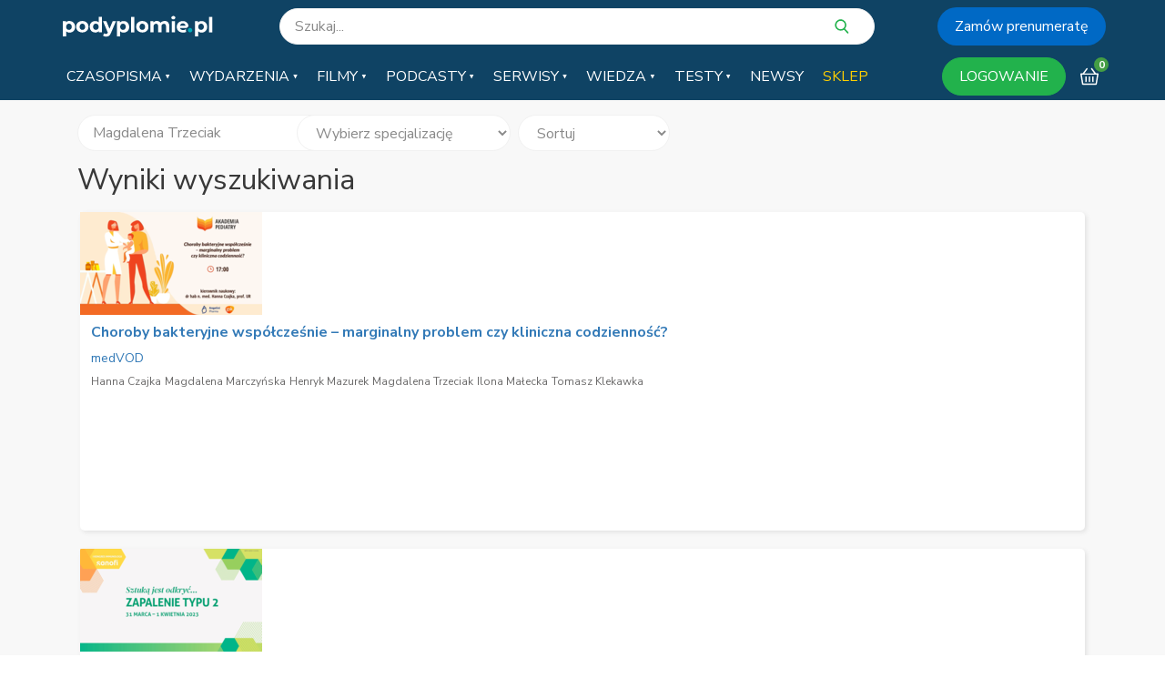

--- FILE ---
content_type: text/html; charset=utf-8
request_url: https://podyplomie.pl/medVOD/films/search?keyword=Magdalena+Trzeciak
body_size: 22078
content:
<!DOCTYPE html>
<html>
<head>
<title>podyplomie.pl</title>
<meta content='width=device-width, initial-scale=1, minimum-scale=1.0' name='viewport'>
<meta content='' name='description'>
<script type="application/javascript" src="https://ced.sascdn.com/tag/3674/smart.js" async></script>
<script type="application/javascript">
  var sas = sas || {};
  sas.cmd = sas.cmd || [];
  sas.cmd.push(function() {
    sas.setup({ networkid: 3674, domain: "https://www8.smartadserver.com", async: true });
  });
  sas.cmd.push(function() {
    sas.call("onecall", {
      siteId: 343823,
      pageId: 1202359,
      formats: [
        { id: 88910 }
        ,{ id: 88926 }
        ,{ id: 88913 }
        ,{ id: 89651 }
        ,{ id: 89650 }
        ,{ id: 88909 }
        ,{ id: 88922 }
        ,{ id: 88923 }
        ,{ id: 88911 }
        ,{ id: 88924 }
        ,{ id: 88908 }
        ,{ id: 88916 }
        ,{ id: 88925 }
        ,{ id: 88921 }
        ,{ id: 89544 }
        ,{ id: 88927 }
        ,{ id: 88942 }
        ,{ id: 88932 }
        ,{ id: 88935 }
        ,{ id: 88934 }
        ,{ id: 88929 }
        ,{ id: 88933 }
        ,{ id: 88931 }
        ,{ id: 88928 }
        ,{ id: 89567 }
        ,{ id: 88760 }
        ,{ id: 88761 }
        ,{ id: 103131 }
        ,{ id: 117659 }
        ,{ id: 117907 }
      ],
      target: "user_logged_in=false;specialization=;lekarz=false;url=https://podyplomie.pl/medVOD/films/search;path=/medVOD/films"
    });
  });
</script>

<script data-blockingmode='auto' data-cbid='6c85dd69-5b53-4661-a201-a01f22a20f04' id='Cookiebot' src='https://consent.cookiebot.com/uc.js' type='text/javascript'></script>
<script>
  window.addEventListener('CookiebotOnConsentReady', () => {
    Cookiebot.changed && document.location.reload();
  })
</script>

<script type="text/plain" data-cookieconsent="statistics">
  window.dataLayer = window.dataLayer || [];
  
      dataLayer.push({
        'event': 'Pageview',
        'pagePath': '/medVOD/films/search',
        'loggedIn': 'false',
        'userId': '',
        'doctor': 'false',
        'specializations': []
      });
    
</script>

<!-- Google Tag Manager -->
<script type="text/plain" data-cookieconsent="statistics">(function(w,d,s,l,i){w[l]=w[l]||[];w[l].push({'gtm.start':
new Date().getTime(),event:'gtm.js'});var f=d.getElementsByTagName(s)[0],
j=d.createElement(s),dl=l!='dataLayer'?'&l='+l:'';j.async=true;j.src=
'https://www.googletagmanager.com/gtm.js?id='+i+dl;f.parentNode.insertBefore(j,f);
})(window,document,'script','dataLayer','GTM-55FTDND');</script>
<!-- End Google Tag Manager -->

<script type="text/plain" data-cookieconsent="statistics" async src="https://www.googletagmanager.com/gtag/js?id=G-MSV3R07GV8"></script>
<script type="text/plain" data-cookieconsent="statistics">
  window.dataLayer = window.dataLayer || [];
  function gtag(){dataLayer.push(arguments);}
  gtag('js', new Date());

  gtag('config', 'G-MSV3R07GV8');
</script>

<meta content='ygfmwf7yveeqdjapix6v4f1bnqomd0' name='facebook-domain-verification'>
<link rel="stylesheet" media="screen" href="https://fonts.googleapis.com/css?family=Open+Sans:300,400,400i,700|Roboto:400,700|Nunito+Sans:300,400,400i,700,900i&amp;amp;subset=latin-ext" />
<link rel="preload" media="screen" href="//maxcdn.bootstrapcdn.com/font-awesome/4.3.0/fonts/fontawesome-webfont.woff2?v=4.3.0" as="font" type="font/woff2" crossorigin="anonymous" />
<link rel="stylesheet preload prefetch" media="screen" href="//maxcdn.bootstrapcdn.com/font-awesome/4.3.0/css/font-awesome.min.css" as="style" />
<link rel="stylesheet" media="all" href="https://podyplomie.pl/assets/podyplomie_application-a4a444de2974e57b8e3a112e9b7fc2a90e70a423f8e1e47ebffca4f906c72278.css" />

<script src="https://podyplomie.pl/assets/podyplomie_application-5d6aee5ee77dec7d41f1a9dcd9dfe4cc6d65491831a38b13a77536aacb5692a3.js" data-cookieconsent="ignore"></script>
<script src="https://content.jwplatform.com/libraries/IuPWIXpE.js" data-cookieconsent="ignore"></script>
<meta name="csrf-param" content="authenticity_token" />
<meta name="csrf-token" content="ZoM2t45bEY+C9OVlUvj+l+P3TC/oVkRfQCoE8HLYtSeFrwtwiRIrfBD8LiWmrEYM98zKSuRDkyl15aLd8qeikA==" />
<link rel="shortcut icon" type="image/x-icon" href="https://podyplomie.pl/favicon.ico" />

<!--[if lte IE 8]>
<style>
  .main { padding-bottom: 1050px; }
</style>
<![endif]-->
<!--[if IE 9]>
<style>
  footer { position: initial !important; bottom: auto !important; }
</style>
<![endif]-->
<script>
  var swfobject_path = 'https://podyplomie.pl/assets/swfobject-d4690e069f549be18fb97e406190cccbc30d222562ca201b4b61684912953de6.js';
</script>
<script src='https://cdnjs.cloudflare.com/ajax/libs/postscribe/2.0.8/postscribe.min.js'></script>
</head>
<body class='home'>

<!-- Google Tag Manager (noscript) -->
<noscript><iframe src="https://www.googletagmanager.com/ns.html?id=GTM-55FTDND" 
height="0" width="0" style="display:none;visibility:hidden"></iframe></noscript>
<!-- End Google Tag Manager (noscript) -->
<svg style="display: none">
  <defs>

    <g id="icon_envelope">
      <path d="M20 4H4c-1.1 0-1.99.9-1.99 2L2 18c0 1.1.9 2 2 2h16c1.1 0 2-.9 2-2V6c0-1.1-.9-2-2-2zm0 4l-8 5-8-5V6l8 5 8-5v2z"/>
    </g>

    <g id="icon_mail">
        <path fill="white" stroke="white"
              d="M28.265,74.024H.52a.52.52,0,0,0-.52.52V93.965a.52.52,0,0,0,.5.519H28.265a.52.52,0,0,0,.52-.52V74.544A.52.52,0,0,0,28.265,74.024Zm-1.256,1.04L14.393,87.681,1.776,75.064Zm.736,17.645L21,85.968a.52.52,0,0,0-.736.736l6.742,6.742H1.776L8.518,86.7a.52.52,0,0,0-.736-.736L1.04,92.71V75.8L14.025,88.784a.52.52,0,0,0,.736,0L27.745,75.8V92.71Z"
              transform="translate(0 -74.024)"/>
    </g>

    <g id="icon_phone" transform="translate(0.533 0.504)">
      <path fill="white" stroke="white"
            d="M25.992,21.407A2,2,0,0,0,25,19.929l-6.417-3.694a2.014,2.014,0,0,0-2.424.321L14.9,17.819a.926.926,0,0,1-1.237.069,36.529,36.529,0,0,1-2.916-2.623,36.542,36.542,0,0,1-2.623-2.916.926.926,0,0,1,.069-1.237L9.455,9.848a2.013,2.013,0,0,0,.321-2.424L6.081,1.007A2.01,2.01,0,0,0,2.918.589l-1.9,1.9C-.316,3.822-.337,6.254.953,9.34a30.236,30.236,0,0,0,6.52,9.2,30.235,30.235,0,0,0,9.2,6.52,10.725,10.725,0,0,0,4.028.952A3.841,3.841,0,0,0,23.517,25l1.9-1.9a2,2,0,0,0,.571-1.685Zm-7.827-4.443,6.417,3.694a1.167,1.167,0,0,1,.357,1.705L16.411,17.5l.346-.346a1.17,1.17,0,0,1,1.408-.186ZM4.492.853a1.159,1.159,0,0,1,.859.575L9.045,7.844a1.169,1.169,0,0,1-.186,1.408l-.318.318-4.894-8.5A1.153,1.153,0,0,1,4.336.842a1.19,1.19,0,0,1,.156.01ZM22.921,24.4c-1.056,1.056-3.216,1.012-5.925-.121a29.384,29.384,0,0,1-8.926-6.338A29.384,29.384,0,0,1,1.731,9.014C.6,6.3.553,4.145,1.609,3.089L3.023,1.675l4.9,8.512-.329.329a1.768,1.768,0,0,0-.13,2.362,37.384,37.384,0,0,0,2.683,2.983,37.4,37.4,0,0,0,2.983,2.683,1.768,1.768,0,0,0,2.362-.13l.3-.3,8.539,4.874L22.921,24.4Z"
            transform="translate(0 0)"/>
    </g>

    <g id="icon_user">
      <path stroke='white' stroke-width='1.5px' fill='white' transform="translate(2, 2)" d="M0,17.326V15.16c0-2.383,3.9-4.332,8.663-4.332s8.663,1.949,8.663,4.332v2.165ZM4.331,4.332A4.331,4.331,0,1,1,8.663,8.663,4.332,4.332,0,0,1,4.331,4.332Z"/>
    </g>

    <g id="icon_user_lines">
      <path stroke-width='1.5px' fill='none' transform="translate(2, 2)" d="M0,17.326V15.16c0-2.383,3.9-4.332,8.663-4.332s8.663,1.949,8.663,4.332v2.165ZM4.331,4.332A4.331,4.331,0,1,1,8.663,8.663,4.332,4.332,0,0,1,4.331,4.332Z"/>
    </g>

    <g id="icon_lock">
      <path d="M18 8h-1V6c0-2.76-2.24-5-5-5S7 3.24 7 6v2H6c-1.1 0-2 .9-2 2v10c0 1.1.9 2 2 2h12c1.1 0 2-.9 2-2V10c0-1.1-.9-2-2-2zm-6 9c-1.1 0-2-.9-2-2s.9-2 2-2 2 .9 2 2-.9 2-2 2zm3.1-9H8.9V6c0-1.71 1.39-3.1 3.1-3.1 1.71 0 3.1 1.39 3.1 3.1v2z"/>
    </g>

    <g id = "icon-right-arrow">
      <path d="M8604.99,3368.99L8610,3374l-5.01,5.01" style="stroke: inherit; filter: none; fill: inherit"/>
    </g>

    <g id="icon_calendar">
      <path d="M17 12h-5v5h5v-5zM16 1v2H8V1H6v2H5c-1.11 0-1.99.9-1.99 2L3 19c0 1.1.89 2 2 2h14c1.1 0 2-.9 2-2V5c0-1.1-.9-2-2-2h-1V1h-2zm3 18H5V8h14v11z"/>
    </g>

    <g id="icon_clock">
      <path d="M11.99 2C6.47 2 2 6.48 2 12s4.47 10 9.99 10C17.52 22 22 17.52 22 12S17.52 2 11.99 2zM12 20c-4.42 0-8-3.58-8-8s3.58-8 8-8 8 3.58 8 8-3.58 8-8 8z"/>
      <path d="M12.5 7H11v6l5.25 3.15.75-1.23-4.5-2.67z"/>
    </g>

    <g id="icon_play">
      <path d="M12,0.2C5.5,0.2,0.2,5.5,0.2,12S5.5,23.8,12,23.8S23.8,18.5,23.8,12S18.5,0.2,12,0.2z M9.6,16.1V7.9 c0-0.3,0.3-0.6,0.6-0.6c0.1,0,0.3,0,0.4,0.1l5.5,4.1c0.3,0.2,0.3,0.6,0.1,0.8l-0.1,0.1l-5.6,4.2c-0.3,0.2-0.6,0.1-0.8-0.1 C9.6,16.3,9.6,16.2,9.6,16.1z"/>
    </g>

    <g id="icon_arrow_back">
      <path fill="none" d="M0 0h24v24H0V0z"/>
      <path d="M20 11H7.83l5.59-5.59L12 4l-8 8 8 8 1.41-1.41L7.83 13H20v-2z"/>
    </g>

    <g id="icon_hourglass">
      <path d="M6 2v6h.01L6 8.01 10 12l-4 4 .01.01H6V22h12v-5.99h-.01L18 16l-4-4 4-3.99-.01-.01H18V2H6zm10 14.5V20H8v-3.5l4-4 4 4zm-4-5l-4-4V4h8v3.5l-4 4z"/>
    </g>

    <g id="icon_star">
      <path d="M12,17.6l6.5,4.7L16,14.7l6.5-4.6h-8L12,2.2l-2.5,7.9h-8L8,14.7l-2.5,7.6L12,17.6z"/>
    </g>

    <g id="icon_cart">
      <path d="M23.8,8.2c-0.2-0.2-0.4-0.3-0.7-0.3h-2.5l-4.9-6.6c-0.3-0.4-0.9-0.5-1.3-0.2c-0.4,0.3-0.5,0.9-0.2,1.3l4.1,5.6h-13
    l4.1-5.6c0.3-0.4,0.2-1-0.2-1.3C8.9,0.8,8.3,0.9,8,1.3L3.1,7.9H0.9C0.6,7.9,0.4,8,0.2,8.2S0,8.7,0,8.9l2.2,13.4
    c0.1,0.4,0.4,0.7,0.9,0.7h17.7c0.4,0,0.8-0.3,0.9-0.7L24,8.9C24,8.7,24,8.4,23.8,8.2z M20.1,21.3H3.9L2,9.7H22L20.1,21.3z"/>
      <path d="M12,11.8c-0.5,0-0.9,0.4-0.9,0.9v5.9c0,0.5,0.4,0.9,0.9,0.9c0.5,0,0.9-0.4,0.9-0.9v-5.9C12.9,12.2,12.5,11.8,12,11.8z"/>
      <path d="M16.6,11.8c-0.5,0-0.9,0.4-0.9,0.9v5.9c0,0.5,0.4,0.9,0.9,0.9c0.5,0,0.9-0.4,0.9-0.9v-5.9C17.5,12.2,17.1,11.8,16.6,11.8z
    "/>
      <path d="M7.4,11.8c-0.5,0-0.9,0.4-0.9,0.9v5.9c0,0.5,0.4,0.9,0.9,0.9s0.9-0.4,0.9-0.9v-5.9C8.3,12.2,7.9,11.8,7.4,11.8z"/>
    </g>

    <g id="icon_search">
      <path class="cls-1" d="M20.53,19.65,16.1,15a7.51,7.51,0,1,0-5.75,2.68,7.38,7.38,0,0,0,4.31-1.36L19.12,21a1,1,0,0,0,.71.3,1,1,0,0,0,.68-.28A1,1,0,0,0,20.53,19.65Zm-10.18-15A5.56,5.56,0,1,1,4.8,10.21,5.57,5.57,0,0,1,10.35,4.65Z"/>
    </g>

    <g id="icon_hamburger">
      <rect class="cls-1" x="1.65" y="5.46" width="20.85" height="2.67" rx="1.33" ry="1.33"/>
      <rect class="cls-1" x="1.65" y="10.79" width="20.85" height="2.67" rx="1.33" ry="1.33"/>
      <rect class="cls-1" x="1.65" y="16.13" width="20.85" height="2.67" rx="1.33" ry="1.33"/>
    </g>

    <g id="icon_close">
      <rect class="cls-1" x="1.86" y="10.74" width="20.85" height="2.78" rx="1.39" ry="1.39" transform="translate(29.54 12.02) rotate(135)"/>
      <rect class="cls-1" x="1.86" y="10.74" width="20.85" height="2.78" rx="1.39" ry="1.39" transform="translate(12.17 -5.13) rotate(45)"/>
    </g>

    <g id="icon_book">
      <path d="M23.2,4.9l-1.7,0V3.2c0-0.4-0.3-0.7-0.7-0.8c-0.1,0-1.7-0.2-3.7,0.1c-2.2,0.4-3.9,1.4-5.1,2.9c-1.2-1.5-2.9-2.5-5.1-2.9
			c-2-0.4-3.6-0.1-3.7-0.1C2.8,2.5,2.5,2.8,2.5,3.2v1.7H0.8C0.4,4.9,0,5.3,0,5.7v15.1c0,0.3,0.1,0.5,0.3,0.7s0.5,0.2,0.7,0.1
			c0.1,0,6.1-2.1,10.6,0c0.2,0.1,0.5,0.1,0.7,0c4.5-2,10.5,0,10.6,0c0.1,0,0.2,0,0.3,0c0.2,0,0.3-0.1,0.5-0.1
			c0.2-0.2,0.3-0.4,0.3-0.7V5.7C24,5.3,23.6,4.9,23.2,4.9z M1.6,19.8V6.5h0.9v10.7c0,0.2,0.1,0.5,0.3,0.6C3,18,3.2,18.1,3.4,18
			c0,0,3.5-0.5,6.1,1.3C6.4,18.8,3.2,19.4,1.6,19.8z M11.2,18.6c-1.1-1-2.6-1.7-4.3-2c-0.8-0.2-1.6-0.2-2.2-0.2c-0.2,0-0.4,0-0.5,0
			V3.9h0C5.7,3.9,9.4,4,11.2,7.1V18.6z M12.8,7.1c1.8-3,5.5-3.2,7.1-3.1v12.4c-0.7,0-1.7,0-2.7,0.2c-1.7,0.3-3.2,1-4.3,2L12.8,7.1
			L12.8,7.1z M14.5,19.3c2.5-1.7,6-1.3,6.1-1.3c0.2,0,0.5,0,0.6-0.2c0.2-0.2,0.3-0.4,0.3-0.6V6.5h0.9v13.2
			C20.8,19.4,17.6,18.8,14.5,19.3z"/>
    </g>

    <g id="icon_logout">
      <path d="M1.2,14.2c-0.4-3.8,1.3-7.2,4-9.4C6.3,4,7.8,4.7,7.8,6l0,0c0,0.5-0.2,1-0.6,1.3c-1.9,1.6-3.1,4-2.8,6.7
			c0.4,3.5,3.2,6.4,6.7,6.8c4.6,0.5,8.5-3.1,8.5-7.6c0-2.4-1.1-4.5-2.8-5.9C16.4,7,16.2,6.5,16.2,6l0,0c0-1.3,1.5-2.1,2.6-1.3
			c2.5,2,4,5,4,8.4c0,6.2-5.3,11.2-11.6,10.8C6,23.6,1.7,19.4,1.2,14.2z M12,0c-0.9,0-1.6,0.7-1.6,1.6v7.3c0,0.9,0.7,1.6,1.6,1.6
			c0.9,0,1.6-0.7,1.6-1.6V1.6C13.6,0.7,12.9,0,12,0z"/>
    </g>

    <g id="icon_check">
      <path d="M24,2.6L9.1,17.5c-0.1,0.1-0.3,0.1-0.5,0L0.1,9.1C0,8.9,0,8.7,0.1,8.6l2.1-2.1c0.1-0.1,0.3-0.1,0.5,0l6.2,6.2 L21.4,0.1c0.1-0.1,0.3-0.1,0.5,0L24,2.2C24.1,2.3,24.1,2.5,24,2.6z"/>
    </g>

    <g id="icon_doctor">
      <path fill="#a5a5a5"
            d="M116.836,94.083,112.449,68.4a7.31,7.31,0,0,0-5.123-5.8l-11.832-3.57a13.2,13.2,0,0,0-9.157-11.46c.375-.416.722-.83,1.04-1.235a22.966,22.966,0,0,0,4.7-10.211h.913A4.31,4.31,0,0,0,97.3,31.819V29.612a4.335,4.335,0,0,0-2.232-3.765V20.539a1.452,1.452,0,1,0-2.9,0V26.5a8.951,8.951,0,0,0-1.931.559,1.458,1.458,0,0,0-.2.091c-.156.071-.312.146-.468.23v-11.7A5.87,5.87,0,0,0,83.7,9.812H79.69a6.024,6.024,0,0,0-3.8,1.357l-.393.321a4.056,4.056,0,0,1-5.135,0l-.393-.321a6.025,6.025,0,0,0-3.8-1.357H62.153a5.87,5.87,0,0,0-5.863,5.863v11.7c-.156-.084-.312-.159-.468-.23a1.456,1.456,0,0,0-.2-.091,8.954,8.954,0,0,0-1.931-.559V11.432A8.537,8.537,0,0,1,62.215,2.9h21.42a8.537,8.537,0,0,1,8.527,8.527v2.283a1.452,1.452,0,1,0,2.9,0V11.432A11.445,11.445,0,0,0,83.635,0H62.215A11.445,11.445,0,0,0,50.783,11.432V25.847a4.335,4.335,0,0,0-2.232,3.765v2.207a4.31,4.31,0,0,0,4.306,4.306h.913a22.963,22.963,0,0,0,4.7,10.211c.318.4.665.819,1.039,1.234a13.245,13.245,0,0,0-9.156,11.461L38.525,62.6A7.31,7.31,0,0,0,33.4,68.4L31.62,78.831a1.452,1.452,0,0,0,2.863.489L36.264,68.89a4.422,4.422,0,0,1,3.1-3.509l10.944-3.3v2.872a7.265,7.265,0,0,0-5.522,4.572,7.364,7.364,0,0,0-.431,1.972L43.3,85.072a3.691,3.691,0,0,0,3.68,3.978h1.81a1.452,1.452,0,1,0,0-2.9h-1.81a.787.787,0,0,1-.784-.848l1.058-13.576a4.458,4.458,0,0,1,.261-1.194,4.391,4.391,0,0,1,4.11-2.8l.239,0h.033a4.351,4.351,0,0,1,4.055,2.6,4.454,4.454,0,0,1,.34,1.394L57.345,85.3a.787.787,0,0,1-.784.848h-1.81a1.452,1.452,0,1,0,0,2.9h1.81a3.691,3.691,0,0,0,3.68-3.978L59.183,71.5a7.355,7.355,0,0,0-.561-2.3,7.189,7.189,0,0,0-5.411-4.252V61.2L58.2,59.7c.454.957,1.354,3.024,3.137,7.479,1.8,4.5,4.03,10.259,6.172,15.861q.023.071.053.138c1.429,3.74,2.816,7.4,4,10.563a1.452,1.452,0,0,0,2.719,0c1.186-3.16,2.572-6.823,4-10.563a1.446,1.446,0,0,0,.053-.138c2.14-5.6,4.372-11.358,6.168-15.853,1.785-4.462,2.686-6.53,3.14-7.488L92.639,61.2V69.78a7.512,7.512,0,1,0,2.9.006V62.08l10.944,3.3a4.422,4.422,0,0,1,3.1,3.509l4.387,25.682a1.442,1.442,0,0,1-1.421,1.685H33.3a1.442,1.442,0,0,1-1.421-1.685L33.325,86.1a1.452,1.452,0,0,0-2.863-.489l-1.448,8.476A4.345,4.345,0,0,0,33.3,99.161h79.254a4.346,4.346,0,0,0,4.284-5.078ZM92.18,29.456a6.232,6.232,0,0,1,1.4-.189,1.484,1.484,0,0,0,.71-.168,1.376,1.376,0,0,1,.1.514v2.207a1.4,1.4,0,0,1-1.4,1.4H92.18V29.456ZM53.67,33.22h-.813a1.4,1.4,0,0,1-1.4-1.4V29.612a1.378,1.378,0,0,1,.1-.514,1.481,1.481,0,0,0,.71.168,6.474,6.474,0,0,1,1.4.19V33.22Zm2.9,1.628V31.034a2.038,2.038,0,0,0,2.62-1.953v-13.4a2.962,2.962,0,0,1,2.959-2.959h4.008a3.113,3.113,0,0,1,1.965.7l.393.321a6.961,6.961,0,0,0,8.812,0l.393-.321a3.112,3.112,0,0,1,1.965-.7H83.7a2.962,2.962,0,0,1,2.959,2.959V29.081a2.038,2.038,0,0,0,2.62,1.954v3.814c0,2.12-1.466,6.237-4.182,9.692a19.144,19.144,0,0,1-3.48,3.448,1.455,1.455,0,0,0-.13.1,14.155,14.155,0,0,1-17.118,0,1.473,1.473,0,0,0-.129-.1,19.159,19.159,0,0,1-3.481-3.449C58.04,41.086,56.574,36.969,56.574,34.849ZM82.438,58.309,72.925,65.42l-9.513-7.111A6.886,6.886,0,0,0,64.884,54.2V51.857a17.053,17.053,0,0,0,16.083,0V54.2A6.886,6.886,0,0,0,82.438,58.309Zm-21.45-1.621a3.97,3.97,0,0,0-2.448-.123c-.036.008-.07.018-.1.028l-5.017,1.514a10.316,10.316,0,0,1,8.561-8.136V54.2A3.84,3.84,0,0,1,60.988,56.688ZM64.93,68.345l-.008-.02-.218-.551-.039-.1-.209-.527-.015-.037q-.323-.811-.622-1.557l-.044-.108-.17-.422-.061-.152-.161-.4-.047-.116-.282-.695-.075-.183-.106-.26-.113-.276-.042-.1-.033-.079q-.252-.611-.478-1.153l0-.009c-.081-.192-.159-.38-.235-.559l-.116-.273,8.182,6.115-3.419,1.452-.018.008-1.427.606Zm3.465,8.891q-.43-1.116-.865-2.241-.679-1.754-1.3-3.341l.542-.23L68.986,74Zm4.559,11.8a1.446,1.446,0,0,0-.149-.244c-.656-1.734-1.489-3.929-2.411-6.343l1.356-7.423H74.1l1.356,7.423C74.49,84.981,73.623,87.268,72.953,89.038Zm1.692-16.914h-3.44l-1.628-1.892,3.348-1.422,3.348,1.422ZM78.321,75q-.434,1.122-.865,2.241L76.864,74l2.214-2.574.542.23Q79,73.244,78.321,75Zm5.562-13.954c-.072.17-.147.348-.223.529l-.03.071L83.4,62.2l-.016.039-.21.509-.039.1-.049.119-.1.236-.12.294-.04.1q-.152.372-.311.765l-.05.123-.16.395-.063.157-.168.417-.048.119q-.3.736-.613,1.535l-.021.053-.208.524-.039.1-.219.554,0,.01-.242.612-1.429-.607-.015-.006-3.421-1.453L84,60.769Q83.942,60.9,83.883,61.042Zm3.531-4.449h0a3.968,3.968,0,0,0-2.548.1,3.839,3.839,0,0,1-.991-2.491V49.969a10.235,10.235,0,0,1,8.567,8.14ZM98.684,77.155a4.609,4.609,0,1,1-4.609-4.609A4.615,4.615,0,0,1,98.684,77.155Z"
            transform="translate(-28.952)"/>
    </g>

    <g transform="translate(-8.081)" id="icon_hospital">
      <g transform="translate(33.478 39.764)">
        <path fill="#a5a5a5"
              d="M166.051,195.222h-14.09V181.177a1.655,1.655,0,0,0-1.617-1.684h-9.969a1.623,1.623,0,0,0-1.706,1.573v14.156H124.58a1.822,1.822,0,0,0-1.861,1.75v9.858a1.782,1.782,0,0,0,1.861,1.684h14.09v14.112a1.78,1.78,0,0,0,1.706,1.839h9.858a1.78,1.78,0,0,0,1.706-1.839V208.514h14.09a1.782,1.782,0,0,0,1.861-1.684v-9.858A1.788,1.788,0,0,0,166.051,195.222Zm-1.684,9.748H150.256a1.929,1.929,0,0,0-1.839,1.861v14.09h-6.2v-14.09a1.913,1.913,0,0,0-1.839-1.861H126.264v-6.2h14.112a1.84,1.84,0,0,0,1.839-1.794V183.038h6.2v13.935a1.84,1.84,0,0,0,1.839,1.794h14.112Z"
              transform="translate(-122.719 -179.491)"/>
      </g>
      <g transform="translate(8.081 0)">
        <path fill="#a5a5a5"
              d="M103.572,46.722,86.868,30.04V10.279a1.754,1.754,0,0,0-1.75-1.75H76.81a1.664,1.664,0,0,0-1.684,1.662v8.02L57.381.51a1.847,1.847,0,0,0-2.548,0L8.6,46.722A1.761,1.761,0,0,0,9.84,49.735h9.9V97.719a1.855,1.855,0,0,0,1.772,1.861H90.634a1.855,1.855,0,0,0,1.772-1.861V49.735h9.9a1.759,1.759,0,0,0,1.772-1.75A1.794,1.794,0,0,0,103.572,46.722ZM90.634,46.19a1.782,1.782,0,0,0-1.772,1.794V96.036H23.287V47.985a1.8,1.8,0,0,0-1.772-1.794h-7.4L56.074,4.231,75.547,23.7a1.813,1.813,0,0,0,1.972.377,1.836,1.836,0,0,0,1.152-1.639V12.074h4.652v18.7a1.742,1.742,0,0,0,.51,1.241L98.011,46.19Z"
              transform="translate(-8.081 0)"/>
      </g>
    </g>

    <g transform="translate(0 -72.533)" id="icon_truck">
      <g transform="translate(6.265 96.809)">
        <path fill="#3B3B3B"
              d="M72.965,337.067a4.7,4.7,0,1,0,4.7,4.7A4.7,4.7,0,0,0,72.965,337.067Zm0,7.831a3.132,3.132,0,1,1,3.132-3.132A3.135,3.135,0,0,1,72.965,344.9Z"
              transform="translate(-68.267 -337.067)"/>
      </g>
      <g transform="translate(32.889 96.809)">
        <path fill="#3B3B3B"
              d="M363.1,337.067a4.7,4.7,0,1,0,4.7,4.7A4.7,4.7,0,0,0,363.1,337.067Zm0,7.831a3.132,3.132,0,1,1,3.132-3.132A3.135,3.135,0,0,1,363.1,344.9Z"
              transform="translate(-358.4 -337.067)"/>
      </g>
      <g transform="translate(29.757 81.147)">
        <path fill="#3B3B3B"
              d="M341.37,177.723l-7.048-10.963a.783.783,0,0,0-.659-.359H325.05a.783.783,0,0,0-.783.783V186.76a.782.782,0,0,0,.783.783h3.132v-1.566h-2.349V167.966h7.4l6.692,10.41v7.6h-3.915v1.566h4.7a.782.782,0,0,0,.783-.783v-8.614A.781.781,0,0,0,341.37,177.723Z"
              transform="translate(-324.267 -166.4)"/>
      </g>
      <g transform="translate(32.889 84.279)">
        <path fill="#3B3B3B"
              d="M359.967,207.581V202.1h6.265v-1.566h-7.048a.783.783,0,0,0-.783.783v7.048a.782.782,0,0,0,.783.783H370.93v-1.566H359.967Z"
              transform="translate(-358.401 -200.533)"/>
      </g>
      <g transform="translate(0 75.665)">
        <path fill="#3B3B3B"
              d="M30.54,106.667H.783A.783.783,0,0,0,0,107.45v25.059a.783.783,0,0,0,.783.783H7.048v-1.566H1.566V108.233H29.757v23.492H14.878v1.566H30.54a.782.782,0,0,0,.783-.783V107.45A.783.783,0,0,0,30.54,106.667Z"
              transform="translate(0 -106.667)"/>
      </g>
      <g transform="translate(0.783 97.592)">
        <g transform="translate(0 0)">
          <rect fill="#3B3B3B" width="4.698" height="1.566"/>
        </g>
      </g>
      <g transform="translate(16.445 97.592)">
        <g transform="translate(0 0)">
          <rect fill="#3B3B3B" width="13.312" height="1.566"/>
        </g>
      </g>
      <g transform="translate(43.069 97.592)">
        <g transform="translate(0 0)">
          <rect fill="#3B3B3B" width="3.132" height="1.566"/>
        </g>
      </g>
      <g transform="translate(3.132 78.798)">
        <g transform="translate(0 0)">
          <rect fill="#3B3B3B" width="27.408" height="1.566"/>
        </g>
      </g>
      <g transform="translate(10.18 100.724)">
        <g transform="translate(0 0)">
          <rect fill="#3B3B3B" width="1.566" height="1.566"/>
        </g>
      </g>
      <g transform="translate(36.805 100.724)">
        <g transform="translate(0 0)">
          <rect fill="#3B3B3B" width="1.566" height="1.566"/>
        </g>
      </g>
      <g transform="translate(3.132 72.533)">
        <g transform="translate(0 0)">
          <rect fill="#3B3B3B" width="10.963" height="1.566"/>
        </g>
      </g>
      <g transform="translate(0 72.533)">
        <g transform="translate(0 0)">
          <rect fill="#3B3B3B" width="1.566" height="1.566"/>
        </g>
      </g>
    </g>

    <g transform="translate(0 -7.982)" id="icon_payment">
      <g transform="translate(0 22.873)">
        <g transform="translate(0 0)">
          <path fill="#3B3B3B"
                d="M39.852,160.017H.672a.671.671,0,0,0-.672.67v18.807a.671.671,0,0,0,.67.672H27.313a.672.672,0,0,0,0-1.343H1.343V161.36H39.179v1.679a.671.671,0,0,0,.67.672h0a.671.671,0,0,0,.672-.67v-2.352A.671.671,0,0,0,39.852,160.017Z"
                transform="translate(0 -160.017)"/>
        </g>
      </g>
      <g transform="translate(1.567 12.687)">
        <path fill="#3B3B3B"
              d="M49.725,63.088,18.382,56.035a.671.671,0,0,0-.8.509L16.011,63.6a.672.672,0,1,0,1.312.291l1.421-6.395L49.43,64.4a.633.633,0,0,0,.148.016.672.672,0,0,0,.147-1.327Z"
              transform="translate(-15.995 -56.019)"/>
      </g>
      <g transform="translate(10.174 7.982)">
        <g transform="translate(0 0)">
          <path fill="#3B3B3B"
                d="M125.191,15.87,106.385,8.034a.674.674,0,0,0-.862.32l-1.567,3.134a.674.674,0,0,0,1.186.641c.007-.013.014-.026.02-.039v0l1.286-2.573,18.225,7.594a.673.673,0,1,0,.519-1.243Z"
                transform="translate(-103.875 -7.982)"/>
        </g>
      </g>
      <g transform="translate(25.074 26.008)">
        <g transform="translate(0 0)">
          <path fill="#3B3B3B" d="M262.891,192.017h-6.219a.672.672,0,1,0,0,1.343h6.219a.672.672,0,1,0,0-1.343Z"
                transform="translate(-256 -192.017)"/>
        </g>
      </g>
      <g transform="translate(12.582 26.052)">
        <g transform="translate(0 0)">
          <path fill="#3B3B3B"
                d="M135.351,192.473a6.9,6.9,0,1,0,6.9,6.9A6.9,6.9,0,0,0,135.351,192.473Zm0,12.537a5.642,5.642,0,1,1,5.642-5.642A5.642,5.642,0,0,1,135.351,205.01Z"
                transform="translate(-128.456 -192.473)"/>
        </g>
      </g>
      <g transform="translate(29.664 28.246)">
        <path fill="#3B3B3B"
              d="M311.475,214.873c-4.153,0-8.619.981-8.619,3.134v18.806c0,2.153,4.466,3.134,8.619,3.134s8.619-.981,8.619-3.134V218.007C320.095,215.854,315.628,214.873,311.475,214.873Zm7.052,21.928c-.118.435-2.468,1.579-7.052,1.579s-6.934-1.144-7.052-1.567v-1.232a20.8,20.8,0,0,0,14.1,0Zm0-3.134c-.118.435-2.468,1.579-7.052,1.579s-6.934-1.144-7.052-1.567v-1.232a20.8,20.8,0,0,0,14.1,0Zm0-3.134c-.118.435-2.468,1.579-7.052,1.579s-6.934-1.144-7.052-1.567v-1.232a20.8,20.8,0,0,0,14.1,0Zm0-3.134c-.118.435-2.468,1.579-7.052,1.579s-6.934-1.144-7.052-1.567v-1.232a20.8,20.8,0,0,0,14.1,0Zm0-3.134c-.118.435-2.468,1.579-7.052,1.579s-6.934-1.144-7.052-1.567v-1.232a20.8,20.8,0,0,0,14.1,0Zm0-3.134c-.118.435-2.468,1.579-7.052,1.579s-6.934-1.144-7.052-1.567V219.91a20.8,20.8,0,0,0,14.1,0Zm-7.052-1.555c-4.577,0-6.926-1.141-7.052-1.553v0c.126-.436,2.475-1.577,7.052-1.577,4.545,0,6.9,1.124,7.052,1.567C318.371,218.451,316.02,219.574,311.475,219.574Z"
              transform="translate(-302.856 -214.873)"/>
      </g>
      <g transform="translate(3.134 26.008)">
        <g transform="translate(0 0)">
          <path fill="#3B3B3B"
                d="M42.067,204.553H36.144l-2.808-3.072v-5.093l3.1-3.029h5.63a.672.672,0,1,0,0-1.343h-5.9a.672.672,0,0,0-.47.19l-3.5,3.414a.842.842,0,0,0-.2.548v5.573a.672.672,0,0,0,.176.453l3.184,3.482a.671.671,0,0,0,.5.219h6.22a.672.672,0,0,0,0-1.343Z"
                transform="translate(-31.992 -192.017)"/>
        </g>
      </g>
      <g transform="translate(17.127 29.422)">
        <path fill="#3B3B3B"
              d="M177.6,229.615h-.784c-.244,0-.392-.136-.392-.2s.148-.2.392-.2h1.959a.784.784,0,1,0,0-1.567h-.784a.784.784,0,1,0-1.567,0v.035a1.824,1.824,0,0,0-1.567,1.724,1.871,1.871,0,0,0,1.959,1.767h.784c.244,0,.392.136.392.2s-.148.2-.392.2H175.64a.784.784,0,1,0,0,1.567h.784a.784.784,0,1,0,1.567,0v-.035a1.824,1.824,0,0,0,1.567-1.724A1.871,1.871,0,0,0,177.6,229.615Z"
              transform="translate(-174.856 -226.873)"/>
      </g>
    </g>

    <g transform="translate(-15.75 -39.765)" id="icon_refund">
      <path fill="#3B3B3B" stroke="#f5f5f5" stroke-width="0.5px"
            d="M17.666,252.594l1.359-1.359a26.353,26.353,0,0,0,52.294,1.793.976.976,0,1,0-1.929-.3,24.4,24.4,0,0,1-48.385-1.273l1.136,1.136a.976.976,0,0,0,1.38-1.38l-2.928-2.928a.976.976,0,0,0-1.38,0l-2.928,2.928a.976.976,0,0,0,1.38,1.38Z"
            transform="translate(0 -182.611)"/>
      <path fill="#3B3B3B" stroke="#f5f5f5" stroke-width="0.5px"
            d="M96.109,62.747,94.75,64.106a26.353,26.353,0,0,0-52.294-1.793.976.976,0,1,0,1.929.3,24.4,24.4,0,0,1,48.385,1.274l-1.137-1.137a.976.976,0,1,0-1.38,1.38l2.928,2.928a.976.976,0,0,0,1.38,0l2.928-2.928a.976.976,0,1,0-1.38-1.38Z"
            transform="translate(-23.219 0)"/>
      <path fill="#3B3B3B" stroke="#f5f5f5" stroke-width="0.5px"
            d="M177.214,189.246h0s5.886-4.907,5.9-4.919a.973.973,0,0,0,.308-.71s-.023-14.86-.042-14.922a.976.976,0,0,0-.934-.693H166.832a.975.975,0,0,0-.542.164l-5.855,3.9a.973.973,0,0,0-.426.707c0,.016,0,.034-.006.052s0,.024,0,.037,0,.01,0,.017v15.615a.976.976,0,0,0,.976.976h15.615A.972.972,0,0,0,177.214,189.246Zm4.256-6.087-3.9,3.253V173.4l3.9-2.6Zm-5.856,4.361H161.952V173.856h3.9v5.856a.976.976,0,0,0,.976.976h3.9a.976.976,0,0,0,.976-.976v-5.856h3.9Zm-7.808-8.783v-4.88h1.952v4.88ZM164.2,171.9l2.928-1.952h12.1L176.3,171.9Z"
            transform="translate(-126.433 -112.37)"/>
      <path fill="#3B3B3B" stroke="#f5f5f5" stroke-width="0.5px" d="M202.928,296h-1.952a.976.976,0,1,0,0,1.952h1.952a.976.976,0,1,0,0-1.952Z"
            transform="translate(-161.553 -224.755)"/>
      <path fill="#3B3B3B" stroke="#f5f5f5" stroke-width="0.5px"
            d="M248,296.976a.976.976,0,0,0,.976.976h.976a.976.976,0,1,0,0-1.952h-.976A.976.976,0,0,0,248,296.976Z"
            transform="translate(-203.698 -224.755)"/>
      <circle fill="#3B3B3B" stroke="#f5f5f5" stroke-width="0.5px" cx="0.976" cy="0.976" r="0.976" transform="translate(44.302 81.004)"/>
      <circle fill="#3B3B3B" stroke="#f5f5f5" stroke-width="0.5px" cx="0.976" cy="0.976" r="0.976" transform="translate(40.398 81.004)"/>
      <circle fill="#3B3B3B" stroke="#f5f5f5" stroke-width="0.5px" cx="0.976" cy="0.976" r="0.976" transform="translate(48.206 81.004)"/>
    </g>

    <g transform="translate(-31.583)" id="icon_safety">
      <g transform="translate(31.583)">
        <g transform="translate(0)">
          <path fill="#3B3B3B"
                d="M70.687,3.749C63.712.4,51.9.009,51.374,0c-.5,0-12.311.4-19.286,3.749a.886.886,0,0,0-.505.8V23.62c0,.585.355,14.438,19.5,22.911a.886.886,0,0,0,.718,0c19.074-8.482,19.384-22.344,19.393-22.92V4.547A.886.886,0,0,0,70.687,3.749ZM69.42,23.6c0,.133-.328,13.117-18.045,21.148C33.728,36.773,33.338,24.143,33.329,23.611V5.114C39.852,2.207,50.763,1.79,51.374,1.773S62.9,2.207,69.42,5.114Z"
                transform="translate(-31.583)"/>
        </g>
      </g>
      <g transform="translate(35.802 4.99)">
        <g transform="translate(0)">
          <path fill="#3B3B3B"
                d="M100.365,47.974c-5.46-2.659-14.686-2.925-15.067-2.934h-.062c-.417.009-9.643.3-15.067,2.925h0a.886.886,0,0,0-.505.8V63.6c0,.461.284,11.354,15.245,17.992a.886.886,0,0,0,.718,0c14.97-6.639,15.245-17.531,15.245-18V48.771A.886.886,0,0,0,100.365,47.974ZM99.106,63.582c0,.408-.319,10.069-13.835,16.228-13.516-6.2-13.827-15.821-13.835-16.22V49.339C76.488,47.149,84.73,46.83,85.271,46.8s8.748.346,13.8,2.535l.035-.009Z"
                transform="translate(-69.663 -45.04)"/>
        </g>
      </g>
      <g transform="translate(43.052 11.611)">
        <path fill="#3B3B3B"
              d="M150,110.138h-.443a6.275,6.275,0,0,0-12.408,0h-.275a1.773,1.773,0,0,0-1.773,1.773v9.014a1.773,1.773,0,0,0,1.746,1.773H150a1.773,1.773,0,0,0,1.773-1.773v-9.014A1.773,1.773,0,0,0,150,110.138Zm-6.661-3.625a4.52,4.52,0,0,1,4.427,3.625h-8.863A4.52,4.52,0,0,1,143.341,106.513ZM150,120.925H136.849v-9.014H150Z"
              transform="translate(-135.103 -104.803)"/>
      </g>
      <g transform="translate(50.488 20.828)">
        <g transform="translate(0)">
          <path fill="#3B3B3B"
                d="M203.109,188a.886.886,0,0,0-.886.886v3.031a.886.886,0,0,0,1.773,0v-3.031A.886.886,0,0,0,203.109,188Z"
                transform="translate(-202.223 -188)"/>
        </g>
      </g>
    </g>
  </defs>
</svg>

<div class='navbar'>
<div class='subscribe-popup__mask'>
<div class='subscribe-popup'>
<div class='subscribe-popup__container'>
<div class='subscribe-popup__row'>
<div class='subscribe-popup__header'>
<p class='subscribe-popup__header__text'>
Kontynuuj lub
<br>
Zamów prenumeratę
</p>
</div>
<button class='subscribe-popup__close'>
<svg class=" icon" viewBox="0 0 24 24"><use xlink:href="#icon_close"></use></svg>
</button>
<ul class='subscribe-popup__list'>
<li class='subscribe-popup__list_item'>
<a class="subscribe-popup__list_link" target="blank" href="/s/pren-chpd"><p class='subscribe-popup__list_title'>
Chirurgia po Dyplomie
</p>
<button class='subscribe-popup__list_button'>
Sprawdź
</button>
</a></li>
<li class='subscribe-popup__list_item'>
<a class="subscribe-popup__list_link" target="blank" href="/s/pren-derpd"><p class='subscribe-popup__list_title'>
Dermatologia po Dyplomie
</p>
<button class='subscribe-popup__list_button'>
Sprawdź
</button>
</a></li>
<li class='subscribe-popup__list_item'>
<a class="subscribe-popup__list_link" target="blank" href="/s/pren-dpd"><p class='subscribe-popup__list_title'>
Diabetologia po Dyplomie
</p>
<button class='subscribe-popup__list_button'>
Sprawdź
</button>
</a></li>
<li class='subscribe-popup__list_item'>
<a class="subscribe-popup__list_link" target="blank" href="/s/pren-gpd"><p class='subscribe-popup__list_title'>
Ginekologia po Dyplomie
</p>
<button class='subscribe-popup__list_button'>
Sprawdź
</button>
</a></li>
<li class='subscribe-popup__list_item'>
<a class="subscribe-popup__list_link" target="blank" href="/s/pren-kpd"><p class='subscribe-popup__list_title'>
Kardiologia po Dyplomie
</p>
<button class='subscribe-popup__list_button'>
Sprawdź
</button>
</a></li>
<li class='subscribe-popup__list_item'>
<a class="subscribe-popup__list_link" target="blank" href="/s/pren-mt"><p class='subscribe-popup__list_title'>
Medical Tribune
</p>
<button class='subscribe-popup__list_button'>
Sprawdź
</button>
</a></li>
<li class='subscribe-popup__list_item'>
<a class="subscribe-popup__list_link" target="blank" href="/s/pren-mpd"><p class='subscribe-popup__list_title'>
Medycyna po Dyplomie
</p>
<button class='subscribe-popup__list_button'>
Sprawdź
</button>
</a></li>
<li class='subscribe-popup__list_item'>
<a class="subscribe-popup__list_link" target="blank" href="/s/pren-npd"><p class='subscribe-popup__list_title'>
Neurologia po Dyplomie
</p>
<button class='subscribe-popup__list_button'>
Sprawdź
</button>
</a></li>
<li class='subscribe-popup__list_item'>
<a class="subscribe-popup__list_link" target="blank" href="/s/pren-okpd"><p class='subscribe-popup__list_title'>
Okulistyka po Dyplomie
</p>
<button class='subscribe-popup__list_button'>
Sprawdź
</button>
</a></li>
<li class='subscribe-popup__list_item'>
<a class="subscribe-popup__list_link" target="blank" href="/s/pren-opd"><p class='subscribe-popup__list_title'>
Onkologia po Dyplomie
</p>
<button class='subscribe-popup__list_button'>
Sprawdź
</button>
</a></li>
<li class='subscribe-popup__list_item'>
<a class="subscribe-popup__list_link" target="blank" href="/s/pren-ppd"><p class='subscribe-popup__list_title'>
Pediatria po Dyplomie
</p>
<button class='subscribe-popup__list_button'>
Sprawdź
</button>
</a></li>
<li class='subscribe-popup__list_item'>
<a class="subscribe-popup__list_link" target="blank" href="/s/pren-pspd "><p class='subscribe-popup__list_title'>
Psychiatria po Dyplomie
</p>
<button class='subscribe-popup__list_button'>
Sprawdź
</button>
</a></li>
<li class='subscribe-popup__list_item'>
<a class="subscribe-popup__list_link" target="blank" href="/s/pren-snpd"><p class='subscribe-popup__list_title'>
Stany nagłe po Dyplomie
</p>
<button class='subscribe-popup__list_button'>
Sprawdź
</button>
</a></li>
<li class='subscribe-popup__list_item'>
<a class="subscribe-popup__list_link" target="blank" href="/s/pren-mts"><p class='subscribe-popup__list_title'>
Stomatologia po Dyplomie
</p>
<button class='subscribe-popup__list_button'>
Sprawdź
</button>
</a></li>
</ul>
</div>
</div>
</div>
</div>

<div class='container'>
<div class='row'>
<div class='col'>
<nav class='navbar__container'>
<div class='navbar__items navbar__items_mobile'>
<div class='navbar__item order-0'>
<button class='navbar-mobile-button navbar-mobile-button_menu hamburger' data-toggle='mobile-menu'>
<span class='hamburger__line hamburger__line_top'></span>
<span class='hamburger__line hamburger__line_middle'></span>
<span class='hamburger__line hamburger__line_bottom'></span>
</button>

<a class="navbar__link" href="/"><img class="navbar__logo" src="https://podyplomie.pl/assets/podyplomie_logo-c49280307c02c94d86086459cec98a024e79108bdaee62b012fdde1e90868be1.svg" alt="Podyplomie logo" width="165" height="32" />
</a></div>
<div class='navbar__item_group'>
<div class='navbar__item order-2 order-xl-0 d-sm-flex d-xl-none'>
<button class='navbar-link_white navbar-mobile-button' id='mobileSearchButton'>
<svg class="icon-white icon" viewBox="0 0 24 24"><use xlink:href="#icon_search"></use></svg>
</button>
</div>
<div class='navbar__item order-2 order-xl-0'>
<a class="navbar-link_white navbar-mobile-button" href="/order"><svg class="icon-white icon" viewBox="0 0 24 24"><use xlink:href="#icon_cart"></use></svg>
</a></div>
<div class='navbar__item order-2 order-xl-0 d-sm-flex d-xl-none'>
<div class='dropdown'>
<a class='dropdown_button pr-0 navbar-mobile-button' href='/auth/login'>
<svg class=" icon" viewBox="0 0 24 24"><use xlink:href="#icon_user_lines"></use></svg>
</a>
</div>
</div>
</div>
</div>
<div class='navbar__items navbar__items_mobile d-flex d-lg-none'>
<form action='/search' class='navbar__form navbar__form_mobile' id='mobileSearchForm' method='get' role='search'>
<input class='input' id='mobileSearchBar' name='q' placeholder='Szukaj...' type='text'>
<button class='btn btn-single-submit btn-single-submit_right button-icon' type='submit'>
<svg class="icon-green icon" viewBox="0 0 24 24"><use xlink:href="#icon_search"></use></svg>
</button>
</form>
</div>
<div class='navbar__items navbar__items_all-widths'>
<div class='navbar__item d-none d-lg-flex'>
<a href="/"><img class="navbar__logo" src="https://podyplomie.pl/assets/podyplomie_logo-c49280307c02c94d86086459cec98a024e79108bdaee62b012fdde1e90868be1.svg" alt="Podyplomie logo" width="165" height="32" />
</a></div>
<div class='navbar__item navbar__item_grow d-none d-md-flex' id='search-wrapper'>
<form action='/search' class='navbar__form d-none d-lg-flex' method='get' role='search'>
<div class='input-wrapper'>
<input class='input' id='navbarSearch' name='q' placeholder='Szukaj...' type='text'>
<button class='btn btn-single-submit btn-single-submit_right btn-icon' type='submit'>
<svg class="icon-green icon" viewBox="0 0 24 24"><use xlink:href="#icon_search"></use></svg>
</button>
</div>
</form>
</div>
<div class='navbar__item d-none d-lg-flex'>
<a class="subscribe__button navbar-link navbar-link_highlighted btn" href="/subskrypcja"><div class='navbar__link-text'>
Zamów prenumeratę
</div>
</a></div>
<div class='navbar__item_group navbar__item_group_main'>
<div class='navbar__item_group navbar__item_group_mobile_column'>
<div class='navbar__item order-mobile_2 order-md-2 order-lg-0 navbar__border_mobile'>
<div class='dropdown'>
<a class="navbar__link navbar-link dropdown__button" id="czasopisma_dropdown" role="button" href="#czasopisma_content"><div class='navbar-link_group'>
Czasopisma
</div>
<div class='dropdown__icon'></div>
</a><div class='dropdown__content dropdown-menu' id='czasopisma_content'>
<div class='nav-vertical'>
<a class="nav-vertical__link" target="_self" href="/chpd">Chirurgia po Dyplomie
</a><a class="nav-vertical__link" target="_self" href="/derpd">Dermatologia po Dyplomie
</a><a class="nav-vertical__link" target="_self" href="/dpd">Diabetologia po Dyplomie
</a><a class="nav-vertical__link" target="_self" href="/gpd">Ginekologia po Dyplomie
</a><a class="nav-vertical__link" target="_self" href="/kpd">Kardiologia po Dyplomie
</a><a class="nav-vertical__link" target="_self" href="/mtd">Medical Tribune
</a><a class="nav-vertical__link" target="_self" href="/mpd">Medycyna po Dyplomie
</a><a class="nav-vertical__link" target="_self" href="/monpd">Monografie po Dyplomie
</a><a class="nav-vertical__link" target="_self" href="/npd">Neurologia po Dyplomie
</a><a class="nav-vertical__link" target="_self" href="/okpd">Okulistyka po Dyplomie
</a><a class="nav-vertical__link" target="_self" href="/opd">Onkologia po Dyplomie
</a><a class="nav-vertical__link" target="_self" href="/ppd">Pediatria po Dyplomie
</a><a class="nav-vertical__link" target="_self" href="/pspd">Psychiatria po Dyplomie
</a><a class="nav-vertical__link" target="_self" href="/snpd">Stany Nagłe po Dyplomie
</a><a class="nav-vertical__link" target="_self" href="/spd">Stomatologia po Dyplomie
</a></div>
</div>
</div>
</div>
<div class='navbar__item order-mobile_2 order-md-2 order-lg-0 navbar__border_mobile'>
<div class='dropdown'>
<a class="navbar__link navbar-link dropdown__button" id="wydarzenia_dropdown" role="button" href="#wydarzenia_content"><div class='navbar-link_group'>
Wydarzenia
</div>
<div class='dropdown__icon'></div>
</a><div class='dropdown__content dropdown-menu' id='wydarzenia_content'>
<div class='nav-vertical'>
<a class="nav-vertical__link" target="_self" href="https://kongresy.podyplomie.pl/">Akademia po Dyplomie
</a><a class="nav-vertical__link" target="_self" href="https://consiliuminfectionum.podyplomie.pl/">Consilium infectionum - Sympozjum szkoleniowo-naukowe
</a><a class="nav-vertical__link" target="_self" href="https://wydarzenia.kongreshpv.pl/">HPV
</a><a class="nav-vertical__link recommend" target="_self" href="https://kongres-niewydolnosci-serca.podyplomie.pl/">I Kongres Niewydolności Serca i Wad Zastawkowych
<span class='badge'>POLECAMY</span>
</a><a class="nav-vertical__link" target="_blank" href="https://www.multiforum.online/">Multiforum
</a><a class="nav-vertical__link" target="_self" href="https://szkoleniaptw.pl/">Wydarzenia PTW
</a><a class="nav-vertical__link" target="_blank" href="https://virtualmedicalsummit.pl/">Virtual Medical Summit
</a><a class="nav-vertical__link recommend" target="_blank" href="https://webinary.online/">Webinary
<span class='badge'>POLECAMY</span>
</a></div>
</div>
</div>
</div>
<div class='navbar__item order-mobile_2 order-md-2 order-lg-0 navbar__border_mobile'>
<div class='dropdown'>
<a class="navbar__link navbar-link dropdown__button" id="filmy_dropdown" role="button" href="#filmy_content"><div class='navbar-link_group'>
Filmy
</div>
<div class='dropdown__icon'></div>
</a><div class='dropdown__content dropdown-menu' id='filmy_content'>
<div class='nav-vertical'>
<a class="nav-vertical__link" target="_self" href="/medVOD">Medvod
</a><a class="nav-vertical__link" target="_self" href="/medVOD/films/5899">Oglądaj Słuchaj Czytaj
</a><a class="nav-vertical__link recommend" target="_self" href="/medVOD/films/9595">Pacjent z infekcją
<span class='badge'>POLECAMY</span>
</a></div>
</div>
</div>
</div>
<div class='navbar__item order-mobile_2 order-md-2 order-lg-0 navbar__border_mobile'>
<div class='dropdown'>
<a class="navbar__link navbar-link dropdown__button" id="podcasty_dropdown" role="button" href="#podcasty_content"><div class='navbar-link_group'>
Podcasty
</div>
<div class='dropdown__icon'></div>
</a><div class='dropdown__content dropdown-menu' id='podcasty_content'>
<div class='nav-vertical'>
<a class="nav-vertical__link" target="_self" href="/medVOD/films/7993">Cichy problem, o którym należy mówić głośno
</a><a class="nav-vertical__link" target="_self" href="https://podyplomie.pl/medVOD/films/8877">Koncepcja na antykoncepcję
</a><a class="nav-vertical__link" target="_self" href="/psychiatria/posts/823.podcast-pacjent-psychiatryczny-z-zaburzeniami-poznawczymi">Psychiatria bez Granic
</a><a class="nav-vertical__link recommend" target="_self" href="/medVOD/films/8407">Rozmowy o zdrowiu
<span class='badge'>POLECAMY</span>
</a><a class="nav-vertical__link" target="_self" href="/medVOD/films/8315">Pacjent z infekcjami gardła w gabinecie lekarza POZ
</a><a class="nav-vertical__link" target="_self" href="/medVOD/films/8378">Zatrzymać marskość wątroby
</a></div>
</div>
</div>
</div>
<div class='navbar__item order-mobile_2 order-md-2 order-lg-0 navbar__border_mobile'>
<div class='dropdown'>
<a class="navbar__link navbar-link dropdown__button" id="serwisy_dropdown" role="button" href="#serwisy_content"><div class='navbar-link_group'>
Serwisy
</div>
<div class='dropdown__icon'></div>
</a><div class='dropdown__content dropdown-menu' id='serwisy_content'>
<div class='nav-vertical'>
<a class="nav-vertical__link" target="_self" href="https://podyplomie.pl/akademiachorobrzadkich">Akademia Chorób Rzadkich
</a><a class="nav-vertical__link" target="_self" href="/hiv">HIV
</a><a class="nav-vertical__link" target="_self" href="/kardioexpress">Kardioexpress
</a><a class="nav-vertical__link" target="_self" href="https://webinary.online/ginekologiczne-drogowskazy/series">Ginekologiczne Drogowskazy
</a><a class="nav-vertical__link" target="_blank" href="/mikroskopowe_zapalenie_jelita_grubego">Mikroskopowe zapalenie jelita grubego
</a><a class="nav-vertical__link" target="_blank" href="/psychiatria">Psychiatria bez granic
</a><a class="nav-vertical__link" target="_self" href="/stomatologia">Stomatologia
</a><a class="nav-vertical__link" target="_self" href="https://urologia.podyplomie.pl">Urologia
</a><a class="nav-vertical__link recommend" target="_self" href="https://podyplomie.pl/tellmedoctor">Tell Me Doctor
<span class='badge'>POLECAMY</span>
</a><a class="nav-vertical__link" target="_blank" href="/wysluchajmyekspertow">Wysłuchajmy Ekspertów
</a><a class="nav-vertical__link" target="_blank" href="https://podyplomie.pl/zyciebezbolu">Życie bez bólu
</a><a class="nav-vertical__link" target="_blank" href="/mniejznaczywiecej">Mniej znaczy więcej
</a><a class="nav-vertical__link" target="_blank" href="https://podyplomie.pl/stany_zapalne_jamy_ustnej">Wysłuchajmy ekspertów: Stany zapalne jamy ustnej
</a></div>
</div>
</div>
</div>
<div class='navbar__item order-mobile_2 order-md-2 order-lg-0 navbar__border_mobile'>
<div class='dropdown'>
<a class="navbar__link navbar-link dropdown__button" id="wiedza_dropdown" role="button" href="#wiedza_content"><div class='navbar-link_group'>
Wiedza
</div>
<div class='dropdown__icon'></div>
</a><div class='dropdown__content dropdown-menu' id='wiedza_content'>
<div class='nav-vertical'>
<a class="nav-vertical__link" target="_blank" href="/wiedza/wielka-interna/front">Wielka Interna
</a></div>
</div>
</div>
</div>
<div class='navbar__item order-mobile_2 order-md-2 order-lg-0 navbar__border_mobile'>
<div class='dropdown'>
<a class="navbar__link navbar-link dropdown__button" id="testy_dropdown" role="button" href="#testy_content"><div class='navbar-link_group'>
Testy
</div>
<div class='dropdown__icon'></div>
</a><div class='dropdown__content dropdown-menu' id='testy_content'>
<div class='nav-vertical'>
<a class="nav-vertical__link" target="_blank" href="/tpe">Testowe Programy Edukacyjne
</a><a class="nav-vertical__link" target="_blank" href="/testownia">Testownia
</a></div>
</div>
</div>
</div>
<div class='navbar__border_mobile navbar__item order-mobile_2'>
<a class="navbar__link navbar-link" target="_self" href="/aktualnosci"><span>Newsy</span>
</a></div>
<div class='navbar__border_mobile navbar__item order-mobile_1'>
<a class="navbar__link navbar-link navbar-link_special" target="_self" href="https://sklep.podyplomie.pl"><span>Sklep</span>
</a></div>
</div>
</div>

<div class='navbar__items-group_absolute'>
<div class='navbar__item d-flex d-lg-none'>
<a class="subscribe__button navbar-link navbar-link_highlighted btn" href="/subskrypcja">Zamów prenumeratę
</a></div>
<div class='navbar__item d-flex d-lg-none'>
<a class="btn btn-success navbar__login" href="https://podyplomie.pl/auth/login?service=%2F">LOGOWANIE</a>
</div>
</div>
<div class='navbar__items-group d-none d-lg-flex'>
<div class='navbar__item order-md-2 order-xl-0 d-none d-md-flex btn btn-success'>
<!-- make it work for lwt and for normal links -->
<a class="navbar__login" href="https://podyplomie.pl/auth/login?service=%2F">LOGOWANIE</a>
</div>
<div class='navbar__item order-md-2 order-xl-0 navbar__border_mobile'>
<a class="navbar-link navbar-link_white navbar__cart" href="/order"><svg class="icon-white icon" viewBox="0 0 24 24"><use xlink:href="#icon_cart"></use></svg>
<span class='badge badge_place_super badge_shape_circle badge_theme_success item-count'>0</span>
</a></div>
</div>
<div class='navbar__br order-md-1 order-xl-0 d-none d-sm-flex d-xl-none'></div>
</div>
</nav>
</div>
</div>
</div>
</div>

<div class='smart-placeholder_desktop'>
<div id="sas_117659"></div>
<script type="application/javascript">
    sas.cmd.push(function() {
        sas.render("117659");  // Format : BF TOP 750x200
    });
</script>

</div>
<div class='smart-placeholder_mobile'>
<div id="sas_117907"></div>
<script type="application/javascript">
    sas.cmd.push(function() {
        sas.render("117907");  // Format : 320x100_BF_TOP 320x100
    });
</script>

</div>
<div class='main vod_films'>
<div class='container'>
<div class='main-content' id='shop'>
<div class='search' id='vod-main-site'>
<script id='film_tile' type='text/x-handlebars-template'>
<div class='film-item'>
<div class='content'>
<div class='link'>
<img class='img-responsive' src='{{ thumbnail }}'>
</div>
<div class='title'>
<a href='/medVOD/films/{{ id }}'>
{{ title }}
</a>
</div>
<div class='subtitle'>
<a href='/medVOD/films/{{ id }}'>
{{ subtitle }}
</a>
</div>
<div class='info author'>
<a href='/medVOD/films/search?keyword={{ author_encoded }}'>
{{ author }}
</a>
</div>
</div>
</div>
</script>
<div class='row'>
<div class='col-sm-12'>
<div class='filter-panel row'>
<form class="d-flex" id="search_form" action="/medVOD/films/search" accept-charset="UTF-8" method="get"><input name="utf8" type="hidden" value="&#x2713;" />
<div class='col-md-6'>
<div class='input-wrapper'>
<input class='input' id='vod_search_input' name='keyword' placeholder='szukaj w: tytuł, opis, autor' type='text' value='Magdalena Trzeciak'>
<button class='btn btn-single-submit btn-single-submit_right' type='submit'>
<svg class="icon-green icon" viewBox="0 0 24 24"><use xlink:href="#icon_search"></use></svg>
</button>
</div>
</div>
<div class='col-md-6'>
<div class='input-wrapper input-wrapper_end'>
<select name="tag_id" id="tag-select" class="input select select_no-width"><option value="">Wybierz specjalizację</option>
<option value="cd0f96fe-3042-498e-a082-0198adbcd852">alergologia</option>
<option value="37bac49b-560c-4fc3-b0c0-6470763b8c3f">anestezjologia</option>
<option value="2fe87045-cee4-4286-9de5-d754edde2d2b">angiologia</option>
<option value="6cb130ae-a2fe-4b8f-8848-04c6714c2e9c">chirurgia</option>
<option value="ae3c16cf-86e8-4c11-a6f0-949d2deb5f34">chirurgia naczyniowa</option>
<option value="2895f077-b759-4052-990a-9a752216bb9a">choroby wewnętrzne</option>
<option value="c38bebdd-e053-41e6-b249-08d9ab69cd3b">choroby zakaźne</option>
<option value="0e5b886b-cf2f-417e-a908-8c80c99a0149">dermatologia</option>
<option value="c0a08ca0-1c8d-4362-a20c-d968522a1e12">diabetologia</option>
<option value="1dd0466f-581d-4337-a79c-28a395a7bad1">diagnostyka laboratoryjna</option>
<option value="35c84883-93a3-4355-b392-987d4bd83352">dietetyka</option>
<option value="4a26eada-7ca7-4559-8052-e339cbcf1c0b">endokrynologia</option>
<option value="a4e0b268-c5a7-49f2-8fea-1dd101b9178e">farmakologia</option>
<option value="c5135805-95e2-4161-a05f-277e108148f8">gastroenterologia</option>
<option value="24c3f36f-fb19-411e-af4a-10eb224fba55">genetyka</option>
<option value="e8ab4cad-b4d5-4154-9c8b-93403c285506">geriatria</option>
<option value="f6f85db6-c7a5-4c64-abbd-76b67131a152">ginekologia</option>
<option value="8e46222d-8f3e-46bf-8088-92bd56506ca9">ginekologia i położnictwo</option>
<option value="d2af0a23-62f3-4b05-b8e1-64be3a0d1656">hematologia</option>
<option value="7fba433d-2eb4-46b6-a4f1-c4af484091ae">hepatologia</option>
<option value="14334798-7746-488e-8548-e45e08d8a27d">hipertensjologia</option>
<option value="2d6c0758-44ec-4f17-939c-7e01b8545b15">immunologia</option>
<option value="33e75ce4-add4-4935-818f-2e23691a5aa6">intensywna terapia</option>
<option value="b4c81ac0-819f-4b22-ae97-e7a0465161a7">interna</option>
<option value="d42673bc-a978-4077-9650-e1cb5a28b048">kardiochirurgia</option>
<option value="f73e9024-d800-4717-b511-658766589d75">kardiologia</option>
<option value="01794990-daed-4303-9f2c-d97f954355dd">laryngologia</option>
<option value="5a228bdd-446c-4e5c-aacb-6b3bb2707717">medycyna rodzinna</option>
<option value="c3314cc1-471a-4614-a8ac-6547efbb7539">medycyna sądowa</option>
<option value="37e0d1b6-5862-4e84-add4-19061a79a886">medycyna sportowa</option>
<option value="bbd9a353-71d2-4d4a-8569-9f984e6166db">nefrologia</option>
<option value="388229c8-d54c-4e68-87a4-0cf0d03d05b6">neonatologia</option>
<option value="97db8f5a-9728-4210-9704-96eba68184c1">neurochirurgia</option>
<option value="91f37d9d-1f0b-4f52-acc1-92ea91dff938">neurologia</option>
<option value="531bc149-24eb-48d2-8bc6-4735761d3e91">okulistyka</option>
<option value="5a715c07-4eb5-4ca8-b4ff-0640a9b76ac6">onkologia</option>
<option value="6768a327-b2fc-4c96-9c70-3b7c257c0cf8">parazytologia</option>
<option value="1c86f16d-288f-45bc-bea9-02e4d5cf4df3">pediatria</option>
<option value="20258689-8af6-47de-9c65-157df26fcfdc">położnictwo</option>
<option value="0b550da7-b172-4e64-bfb4-b61c3ebf2478">proktologia</option>
<option value="4e681db4-b7c4-4f2b-a0c6-e13e0c31ff94">psychiatria</option>
<option value="870de487-374a-43c1-b04e-ad7135753caf">psychiatria sądowa</option>
<option value="f84ae757-59b8-4bf2-aad1-c7ae361356c0">psychologia</option>
<option value="4a985a59-6e46-476f-8f90-b49c219e0f23">psychoterapia</option>
<option value="5df4edb7-5e2c-4c09-8c1d-ebd4f3e74fd2">pulmonologia</option>
<option value="c2373413-89c2-4c2a-a357-ec44ef23a21f">radiologia</option>
<option value="cd79c477-338a-45bd-af1d-367912c2dc7f">radiologia interwencyjna</option>
<option value="70f3ce75-2ed8-474a-b164-3ce455f5781c">radioterapia</option>
<option value="041cc54e-9d1f-4530-a451-98019b5549b8">rehabilitacja</option>
<option value="033a3b54-d356-4cf6-9271-748fc0c84343">reumatologia</option>
<option value="37798b68-1d5c-4897-93f5-6803445e739b">seksuologia</option>
<option value="232204ad-ccc4-43b3-a6ae-569e7018320b">stomatologia</option>
<option value="3581e888-81cb-4c21-b3e0-acb031587173">toksykologia</option>
<option value="89654887-2819-48f9-be14-f991050e4bf1">transfuzjologia</option>
<option value="70ccfd5b-4e6c-452e-b3ef-6c0508f5145a">transplantologia</option>
<option value="75ff361e-efcb-4a39-93cd-614574424707">traumatologia</option>
<option value="cbcc46d4-3697-484f-a627-9eddc3d5b02d">urologia</option>
<option value="8ea500eb-ba33-4959-921a-f74856ffbd99">wenerologia</option></select>
<select name="sort" id="sort-select" class="input select select_no-width"><option value="">Sortuj</option>
<option value="published_at_desc">Od najnowszych</option>
<option value="published_at_asc">Od najstarszych</option></select>
</div>
</div>
</form>

</div>
</div>
</div>
<div class='row' id='results'>
<div id='loader'></div>
<div class='col-md-12'>
<h2>
Wyniki wyszukiwania
</h2>
<div id='search-films'>
<div class='films-wrapper'>
<div class='film-item'>
<div class='content'>
<div class='link'>
<a href="/medVOD/films/6688"><img class="img-responsive" src="https://podyplomie.pl/vod/system/films/previews/000/006/688/thumb/preview.png?1657892868" alt="Preview" /></a>
</div>
<div class='title'>
<a href="/medVOD/films/6688">Choroby bakteryjne współcześnie – marginalny problem czy kliniczna codzienność?</a>
</div>
<div class='subtitle'>
<a href="/medVOD/films/6688">medVOD</a>
</div>
<div class='info author'>
<a href="/medVOD/films/search?keyword=Hanna+Czajka">Hanna Czajka</a>
<a href="/medVOD/films/search?keyword=Magdalena+Marczy%C5%84ska">Magdalena Marczyńska</a>
<a href="/medVOD/films/search?keyword=Henryk+Mazurek">Henryk Mazurek</a>
<a href="/medVOD/films/search?keyword=Magdalena+Trzeciak">Magdalena Trzeciak</a>
<a href="/medVOD/films/search?keyword=Ilona+Ma%C5%82ecka">Ilona Małecka</a>
<a href="/medVOD/films/search?keyword=Tomasz+Klekawka">Tomasz Klekawka</a>
</div>
</div>
</div>
<div class='film-item'>
<div class='content'>
<div class='link'>
<a href="/medVOD/films/7852"><img class="img-responsive" src="https://podyplomie.pl/vod/system/films/previews/000/007/852/thumb/preview.png?1684402209" alt="Preview" /></a>
</div>
<div class='title'>
<a href="/medVOD/films/7852">Panel dyskusyjny: Wyzwania w leczeniu chorób autoimmunologicznych a nowe możl...</a>
</div>
<div class='subtitle'>
<a href="/medVOD/films/7852">medVOD</a>
</div>
<div class='info author'>
<a href="/medVOD/films/search?keyword=Magdalena+Trzeciak">Magdalena Trzeciak</a>
<a href="/medVOD/films/search?keyword=Irena+Walecka">Irena Walecka</a>
<a href="/medVOD/films/search?keyword=Rados%C5%82aw+Gawlik">Radosław Gawlik</a>
<a href="/medVOD/films/search?keyword=Marcin+Kurowski">Marcin Kurowski</a>
</div>
</div>
</div>
<div class='film-item'>
<div class='content'>
<div class='link'>
<a href="/medVOD/films/5884"><img class="img-responsive" src="https://podyplomie.pl/vod/system/films/previews/000/005/884/thumb/preview.png?1626265232" alt="Preview" /></a>
</div>
<div class='title'>
<a href="/medVOD/films/5884">Leczenie proaktywne atopowego zapalenia skóry</a>
</div>
<div class='subtitle'>
<a href="/medVOD/films/5884">medVOD</a>
</div>
<div class='info author'>
<a href="/medVOD/films/search?keyword=Magdalena+Trzeciak">Magdalena Trzeciak</a>
</div>
</div>
</div>
<div class='film-item'>
<div class='content'>
<div class='link'>
<a href="/medVOD/films/8589"><img class="img-responsive" src="https://podyplomie.pl/vod/system/films/previews/000/008/589/thumb/preview.png?1714120017" alt="Preview" /></a>
</div>
<div class='title'>
<a href="/medVOD/films/8589">Dla kogo leczenie biologiczne AZS? </a>
</div>
<div class='subtitle'>
<a href="/medVOD/films/8589">medVOD</a>
</div>
<div class='info author'>
<a href="/medVOD/films/search?keyword=Magdalena+Trzeciak">Magdalena Trzeciak</a>
<a href="/medVOD/films/search?keyword=Ma%C5%82gorzata+Maj">Małgorzata Maj</a>
</div>
</div>
</div>
<div class='film-item'>
<div class='content'>
<div class='link'>
<a href="/medVOD/films/8569"><img class="img-responsive" src="https://podyplomie.pl/vod/system/films/previews/000/008/569/thumb/preview.png?1714122095" alt="Preview" /></a>
</div>
<div class='title'>
<a href="/medVOD/films/8569">Multidyscyplinarna opieka nad pacjentem z zapaleniem typu 2</a>
</div>
<div class='subtitle'>
<a href="/medVOD/films/8569">medVOD</a>
</div>
<div class='info author'>
<a href="/medVOD/films/search?keyword=Maciej+Cha%C5%82ubi%C5%84ski">Maciej Chałubiński</a>
<a href="/medVOD/films/search?keyword=Magdalena+Trzeciak">Magdalena Trzeciak</a>
</div>
</div>
</div>
<div class='film-item'>
<div class='content'>
<div class='link'>
<a href="/medVOD/films/6700"><img class="img-responsive" src="https://podyplomie.pl/vod/system/films/previews/000/006/700/thumb/preview.png?1660120072" alt="Preview" /></a>
</div>
<div class='title'>
<a href="/medVOD/films/6700">Kongres GINEKOLOGIA 2022 już 21-22 października - dr n. med. Magdalena Biela ...</a>
</div>
<div class='subtitle'>
<a href="/medVOD/films/6700">medVOD</a>
</div>
<div class='info author'>
<a href="/medVOD/films/search?keyword=Magdalena+Biela">Magdalena Biela</a>
</div>
</div>
</div>
<div class='film-item'>
<div class='content'>
<div class='link'>
<a href="/medVOD/films/9295"><img class="img-responsive" src="https://podyplomie.pl/vod/system/films/previews/000/009/295/thumb/preview.png?1744716355" alt="Preview" /></a>
</div>
<div class='title'>
<a href="/medVOD/films/9295">[Webinar] Interdyscyplinarna koalicja na rzecz profilaktyki i leczenia chorób...</a>
</div>
<div class='subtitle'>
<a href="/medVOD/films/9295">medVOD</a>
</div>
<div class='info author'>
<a href="/medVOD/films/search?keyword=prof.+dr+hab.+n.+med.+Mariusz+G%C4%85sior">prof. dr hab. n. med. Mariusz Gąsior</a>
<a href="/medVOD/films/search?keyword=prof.+dr+hab.+n.+med.+Maciej+Banach">prof. dr hab. n. med. Maciej Banach</a>
<a href="/medVOD/films/search?keyword=prof.+dr+hab.+n.+med.+Robert+Gil">prof. dr hab. n. med. Robert Gil</a>
<a href="/medVOD/films/search?keyword=prof.+dr+hab.+n.+med.+Marlena+Broncel">prof. dr hab. n. med. Marlena Broncel</a>
<a href="/medVOD/films/search?keyword=prof.+dr+hab.+n.+med.+Alina+Ku%C5%82akowska">prof. dr hab. n. med. Alina Kułakowska</a>
<a href="/medVOD/films/search?keyword=prof.+dr+hab.+n.+med.+Krzysztof+Strojek">prof. dr hab. n. med. Krzysztof Strojek</a>
<a href="/medVOD/films/search?keyword=prof.+dr+hab.+n.+med.+Magdalena+Krajewska">prof. dr hab. n. med. Magdalena Krajewska</a>
<a href="/medVOD/films/search?keyword=prof.+dr+hab.+n.+med.+Wac%C5%82aw+Kuczmik">prof. dr hab. n. med. Wacław Kuczmik</a>
</div>
</div>
</div>
<div class='film-item'>
<div class='content'>
<div class='link'>
<a href="/medVOD/films/281"><img class="img-responsive" src="https://podyplomie.pl/vod/system/films/previews/000/000/281/thumb/preview.png?1458729620" alt="Preview" /></a>
</div>
<div class='title'>
<a href="/medVOD/films/281">Etyczny elektrowstrząs</a>
</div>
<div class='subtitle'>
<a href="/medVOD/films/281">medVOD</a>
</div>
<div class='info author'>
<a href="/medVOD/films/search?keyword=lek.+Magdalena+Romanowicz">lek. Magdalena Romanowicz</a>
</div>
</div>
</div>
</div>
<div class='clearfix'></div>
</div>
<ul class='pagination'>


<li class='active page'>
<a remote="false">1</a>
</li>

<li class='page'>
<a rel="next" href="/medVOD/films/search?keyword=Magdalena+Trzeciak&amp;page=2">2</a>
</li>

<li class='page'>
<a href="/medVOD/films/search?keyword=Magdalena+Trzeciak&amp;page=3">3</a>
</li>

<li class='page'>
<a href="/medVOD/films/search?keyword=Magdalena+Trzeciak&amp;page=4">4</a>
</li>

<li class='page'>
<a href="/medVOD/films/search?keyword=Magdalena+Trzeciak&amp;page=5">5</a>
</li>

<li class='disabled gap'>
<a>...</a>
</li>

<li class='next'>
<a rel="next" href="/medVOD/films/search?keyword=Magdalena+Trzeciak&amp;page=2">Dalej &rsaquo;</a>
</li>

<li class='last'>
<a href="/medVOD/films/search?keyword=Magdalena+Trzeciak&amp;page=12">Koniec &raquo;</a>
</li>

</ul>

</div>
</div>
</div>

</div>
</div>
</div>
<footer class='footer' id='footer'>
<div class='section section_bg_primary'>
<div class='row'>
<div class='col-xl-5 col-md-6 col-sm-12 mb-2 mb-lg-0'>
<form class='form-flex' data-toggle='newsletter'>
<div class='form-control-plaintext h5'>DOŁĄCZ DO NEWSLETTERA</div>
<input class='form-control input input-text' name='email' placeholder='E-mail' type='text'>
<button class='btn btn-success' type='submit'>WYŚLIJ</button>
</form>
</div>
<div class='col-md-6 col-sm-12 offset-lg-1'>
<div class='form-flex footer__socials'>
<div class='form-control-plaintext h5'>OBSERWUJ NAS NA</div>
<a class='btn btn-outline_white btn-outline_white_bold btn-square' href='https://www.facebook.com/Podyplomie'>
<i class='fa fa-facebook'></i>
</a>
<a class='btn btn-outline_white btn-outline_white_bold btn-square' href='https://www.linkedin.com/company/medical-tribune-polska'>
<i class='fa fa-linkedin'></i>
</a>
<a class='btn btn-outline_white btn-outline_white_bold btn-square' href='https://www.youtube.com/channel/UC9HOOE8zBQN41TA8Kvdh_Nw'>
<i class='fa fa-youtube'></i>
</a>
<a class='btn btn-outline_white btn-outline_white_bold btn-square' href='https://www.instagram.com/podyplomie.pl/'>
<i class='fa fa-instagram'></i>
</a>
</div>
</div>
</div>
</div>
<div class='section section_bg_dark'>
<div class='row footer-content'>
<div class='col-md-3 col-sm-4 col-xs-12'>
<h4>nasze czasopisma</h4>
<ul>
<li><a target="_self" href="/chpd">Chirurgia po Dyplomie</a></li>
<li><a target="_self" href="/derpd">Dermatologia po Dyplomie</a></li>
<li><a target="_self" href="/dpd">Diabetologia po Dyplomie</a></li>
<li><a target="_self" href="/gpd">Ginekologia po Dyplomie</a></li>
<li><a target="_self" href="/kpd">Kardiologia po Dyplomie</a></li>
<li><a target="_self" href="/mt">Medical Tribune</a></li>
<li><a target="_self" href="/mpd">Medycyna po Dyplomie</a></li>
<li><a target="_self" href="/npd">Neurologia po Dyplomie</a></li>
<li><a target="_self" href="/okpd">Okulistyka po Dyplomie</a></li>
<li><a target="_self" href="/opd">Onkologia po Dyplomie</a></li>
<li><a target="_self" href="/ppd">Pediatria po Dyplomie</a></li>
<li><a target="_self" href="/pspd">Psychiatria po Dyplomie</a></li>
<li><a target="_self" href="/snpd">Stany Nagłe po Dyplomie</a></li>
<li><a target="_self" href="/mts">Stomatologia po Dyplomie</a></li>
</ul>

</div>
<div class='col-md-6 col-sm-8 col-xs-12'>
<div class='row'>
<div class='col-md-6 col-sm-6 col-xs-12'>
<h4>podyplomie.pl</h4>
<ul>
<li><a target="_self" href="/czasopisma">Czasopisma</a></li>
<li><a target="_self" href="/aktualnosci">Newsy</a></li>
<li><a target="_self" href="/kongresy">Kongresy Akademii po Dyplomie</a></li>
<li><a target="_blank" href="https://virtualmedicalsummit.pl/">Virtual Medical Summit</a></li>
<li><a target="_blank" href="https://www.multiforum.online/">Multiforum</a></li>
<li><a target="_blank" href="https://webinary.online/">Webinary</a></li>
<li><a target="_self" href="/medVOD">medVOD</a></li>
<li><a target="_self" href="/tpe">Testy</a></li>
<li><a target="_self" href="/products">Sklep</a></li>
</ul>

</div>
<div class='col-md-6 col-sm-6 col-xs-12'>
<h4>pomoc</h4>
<ul>
<li><a target="_self" href="/wydawnictwo">O wydawnictwie</a></li>
<li><a target="_self" href="uploads/regulamin/procedura-wydawnicza.pdf">Procedura wydawnicza </a></li>
<li><a target="_self" href="uploads/regulamin/Zasady-etyki-Medical-Tribune.pdf">Polityka wydawnicza: zasady etyki</a></li>
<li><a target="_self" href="uploads/regulamin/Zasady-recenzowania-Medical-Tribune.pdf">Polityka wydawnicza: zasady recenzowania</a></li>
<li><a target="_self" href="/polityka-prywatnosci">Polityka prywatności</a></li>
<li><a target="_self" href="/zglos_blad">Zgłoś błąd</a></li>
<li><a target="_self" href="/vodhelp">medVOD</a></li>
<li><a target="_self" href="/system/web/specyfikacja-formatow-reklamowych-podyplomie.pdf">Dokumentacja e-reklam</a></li>
<li><a target="_self" href="/auth/login">Logowanie i rejestracja</a></li>
<li><a target="_self" href="/regulamin">Regulamin</a></li>
<li><a target="_self" href="/regulamin-komentarzy">Regulamin komentarzy</a></li>
<li><a target="_self" href="/metody_platnosci">Metody płatności</a></li>
</ul>

</div>
</div>
</div>
<div class='col-md-3 col-sm-12 col-xs-12'>
<div class='row'>
<div class='col-xs-12'>
<h4>Kontakt:</h4>
<ul>
<li>
<div class='top-margin'>
Medical Tribune Polska Sp. z o.o.
<br>
ul. Grzybowska 87
<br>
00-844 Warszawa
<br>
NIP: 521-008-60-45
<br>
<br>
801 044 415
<br>
+48 (22) 444 24 44
</div>
</li>
<li>
<div>
<a class='contact' href='mailto:kontakt@podyplomie.pl'>kontakt@podyplomie.pl</a>
</div>
</li>
<li>
<div class='top-margin'>
Nr konta:
<br>
13 1600 1068 0003 0102 0949 9001
</div>
</li>
<li>
<div class='top-margin'>
Kontakt w sprawie reklam:
</div>
<div>
<a class='contact' href='mailto:reklama@medical-tribune.pl'>reklama@medical-tribune.pl</a>
</div>
</li>
</ul>
<ul>
<li>
<a href='/praca'>Praca w Medical Tribune</a>
</li>
</ul>
</div>
</div>
</div>
</div>
</div>
<div class='row text-center footer-bottom'>
<div class='col-md-12'>
<div class='copyright'>
Copyright © Medical Tribune Polska Sp. z o.o.
</div>
</div>
</div>
</footer>

  <script type="text/javascript">
      var _smid = "9ysfrdx2ki3skd2r";
      (function(w, r, a, sm, s ) {
          w['SalesmanagoObject'] = r;
          w[r] = w[r] || function () {( w[r].q = w[r].q || [] ).push(arguments)};
          sm = document.createElement('script'); sm.type = 'text/javascript'; sm.async = true; sm.src = a;
          s = document.getElementsByTagName('script')[0];
          s.parentNode.insertBefore(sm, s);
      })(window, 'sm', ('https:' == document.location.protocol ? 'https://' : 'http://') + 'app2.salesmanago.pl/static/sm.js');
  </script>


<script src='https://app2.salesmanago.pl/dynamic/9ysfrdx2ki3skd2r/popups.js'></script>

<div class='modal fade' id='subscription_modal'>
<div class='modal-dialog modal-lg'>
<div class='modal-content'>
<div class='modal-header'>
<img>
<button class='close' data-dismiss='modal'>
&times;
</button>
<h4 class='modal-title'></h4>
</div>
<div class='modal-body' id='subscription-dialog-modal-body'></div>
<div class='modal-footer'>
<a class='close btn pull-left cancel'>Anuluj</a>
<div class='accordion'>
<div class='section'>
<div id='title'>Dofinansowanie zakupu prenumeraty</div>
<div class='content'>
Dofinansowanie zakupu prenumeraty dla członków Śląskiej i Łódzkiej izby lekarskiej. Szczegóły:
<a href='http://www.izba-lekarska.org.pl/aktualnosci/1535-skladki_wracaja_do_lekarzy_pierwszy_raz_w_historii_samorzadu_lekarskiego'>Śląska Izba Lekarska></a>
<br>
<a href='http://panaceum.lodz.pl/600-zlotych-na-obowiazkowe-ksztalcenie'>Łódzka Izba Lekarska></a>
</div>
</div>
</div>
</div>
</div>
</div>
</div>

<div class='modal fade' id='question_modal'>
<div class='table'>
<div class='table-cell'>
<div class='modal-dialog modal-md'>
<div class='modal-content'>
<div class='modal-header'>
<h4 class='modal-title'>
Witaj na podyplomie.pl
</h4>
</div>
<div class='modal-body'>
<a class='btn btn-primary' id='patient'>
Jestem pacjentem
</a>
<a class='btn btn-primary' id='doctor'>
Jestem lekarzem
</a>
</div>
<div class='modal-footer'></div>
</div>
</div>
</div>
</div>
</div>

<!-- GA -->

<script type="text/javascript">
/* <![CDATA[ */

var google_conversion_id = 1050430311;
var google_custom_params = window.google_tag_params;
var google_remarketing_only = true;

/* ]]> */
</script>

<script type="text/javascript" src="//www.googleadservices.com/pagead/conversion.js"></script>

<noscript>
<div style="display:inline;">
	<img height="1" width="1" style="border-style:none;" alt="" src="//googleads.g.doubleclick.net/pagead/viewthroughconversion/1050430311/?value=0&guid=ON&script=0"/>
</div>
</noscript>

<script>
  
</script>

<script type="text/javascript" src="//script.crazyegg.com/pages/scripts/0082/7390.js" async="async"></script>

<!-- Facebook Pixel Code -->
<script>
!function(f,b,e,v,n,t,s){if(f.fbq)return;n=f.fbq=function(){n.callMethod?
n.callMethod.apply(n,arguments):n.queue.push(arguments)};if(!f._fbq)f._fbq=n;
n.push=n;n.loaded=!0;n.version='2.0';n.queue=[];t=b.createElement(e);t.async=!0;
t.src=v;s=b.getElementsByTagName(e)[0];s.parentNode.insertBefore(t,s)}(window,
document,'script','https://connect.facebook.net/en_US/fbevents.js');
fbq('init', '1752425995075703'); // Insert your pixel ID here.
fbq('track', 'PageView');

</script>
<noscript><img height="1" width="1" style="display:none"
src="https://www.facebook.com/tr?id=1752425995075703&ev=PageView&noscript=1"
/></noscript>
<!-- DO NOT MODIFY -->
<!-- End Facebook Pixel Code -->

<script async src="https://geowidget.easypack24.net/js/sdk-for-javascript.js"></script>
<link rel="stylesheet" href="https://geowidget.easypack24.net/css/easypack.css" />

<script>
  var __cp={"id":"aNhjTMMuiIWFdfF0ZOGPrfyKfkANfJMPyuYKyIk1OW0","version":"1.1"};(function(window,document){var cp=document.createElement('script');cp.type='text/javascript';cp.async=true;cp.src="++cdn-widget.callpage.io+build+js+callpage.js".replace(/[+]/g,'/').replace(/[=]/g,'.');var s=document.getElementsByTagName('script')[0];s.parentNode.insertBefore(cp,s);if(window.callpage){alert('You could have only 1 CallPage code on your website!');}else{window.callpage=function(method){if(method=='__getQueue'){return this.methods;} else if(method){if(typeof window.callpage.execute==='function'){return window.callpage.execute.apply(this,arguments);} else{(this.methods=this.methods||[]).push({arguments:arguments});}}};window.callpage.__cp=__cp;window.callpage('api.button.autoshow');}})(window,document);
</script>

<div class='flash-container'>
</div>
</body>
</html>
